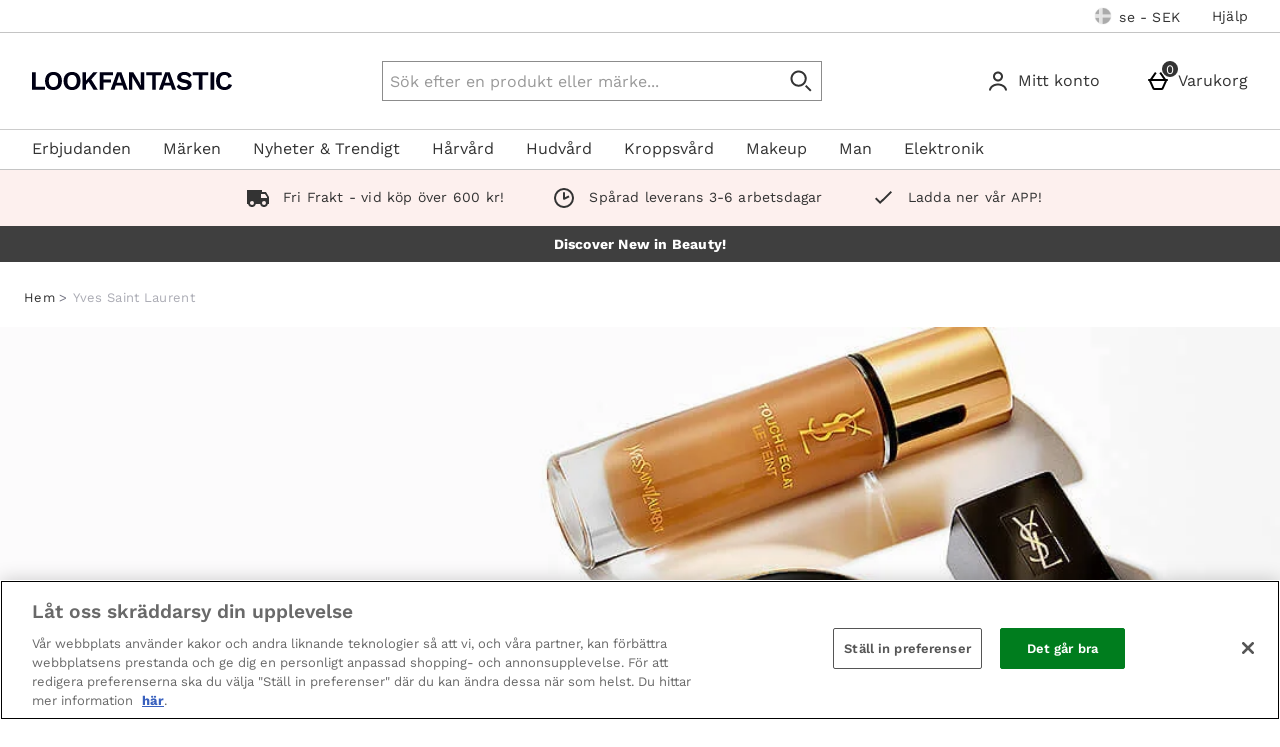

--- FILE ---
content_type: text/javascript; charset=utf-8
request_url: https://78wuobegq2.chat.digital.ringcentral.com/chat/0728f5c68bf605f588a9426c/status.js
body_size: 250
content:
var _internal_chatq = _internal_chatq || [];
_internal_chatq.push(["_registerStatus",{"validity":10,"triggers":{"6761aa9936d6a000085b40b7":{"activation_probability":1.0}}}]);
